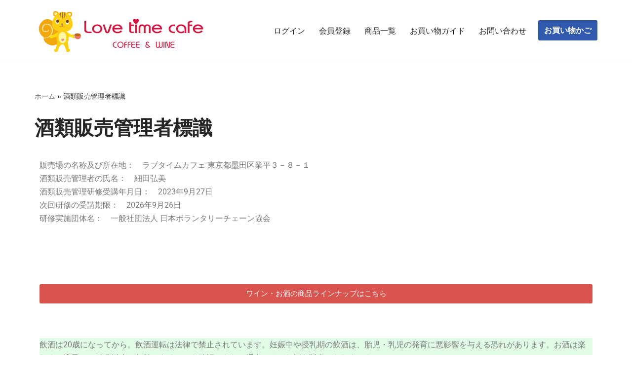

--- FILE ---
content_type: text/html; charset=UTF-8
request_url: https://lovetimecafe.net/elementor-984/
body_size: 18054
content:
<!DOCTYPE html>
<html lang="ja">

<head>
	
	<meta charset="UTF-8">
	<meta name="viewport" content="width=device-width, initial-scale=1, minimum-scale=1">
	<link rel="profile" href="http://gmpg.org/xfn/11">
		<meta name='robots' content='index, follow, max-image-preview:large, max-snippet:-1, max-video-preview:-1' />
		<script>
			var ajaxurl = 'https://lovetimecafe.net/wp-admin/admin-ajax.php'
		</script>
		
	<!-- This site is optimized with the Yoast SEO plugin v26.7 - https://yoast.com/wordpress/plugins/seo/ -->
	<title>酒類販売管理者標識 - ラブタイムカフェ TOKYO MIYAKO</title>
	<meta name="description" content="酒類販売管理者標識｜日本初上陸ブオナミコワインや厳選したワインやリキュールを販売。口コミでも人気のおいしいワイン・酒類を全国へお届け。コーヒーとワインのお店ラブタイムカフェ" />
	<link rel="canonical" href="https://lovetimecafe.net/elementor-984/" />
	<meta property="og:locale" content="ja_JP" />
	<meta property="og:type" content="article" />
	<meta property="og:title" content="酒類販売管理者標識 - ラブタイムカフェ TOKYO MIYAKO" />
	<meta property="og:description" content="酒類販売管理者標識｜日本初上陸ブオナミコワインや厳選したワインやリキュールを販売。口コミでも人気のおいしいワイン・酒類を全国へお届け。コーヒーとワインのお店ラブタイムカフェ" />
	<meta property="og:url" content="https://lovetimecafe.net/elementor-984/" />
	<meta property="og:site_name" content="ラブタイムカフェ TOKYO MIYAKO" />
	<meta property="article:modified_time" content="2023-12-26T08:29:40+00:00" />
	<meta name="twitter:card" content="summary_large_image" />
	<meta name="twitter:label1" content="推定読み取り時間" />
	<meta name="twitter:data1" content="1分" />
	<script type="application/ld+json" class="yoast-schema-graph">{"@context":"https://schema.org","@graph":[{"@type":"WebPage","@id":"https://lovetimecafe.net/elementor-984/","url":"https://lovetimecafe.net/elementor-984/","name":"酒類販売管理者標識 - ラブタイムカフェ TOKYO MIYAKO","isPartOf":{"@id":"https://lovetimecafe.net/#website"},"datePublished":"2020-10-21T11:09:27+00:00","dateModified":"2023-12-26T08:29:40+00:00","description":"酒類販売管理者標識｜日本初上陸ブオナミコワインや厳選したワインやリキュールを販売。口コミでも人気のおいしいワイン・酒類を全国へお届け。コーヒーとワインのお店ラブタイムカフェ","breadcrumb":{"@id":"https://lovetimecafe.net/elementor-984/#breadcrumb"},"inLanguage":"ja","potentialAction":[{"@type":"ReadAction","target":["https://lovetimecafe.net/elementor-984/"]}]},{"@type":"BreadcrumbList","@id":"https://lovetimecafe.net/elementor-984/#breadcrumb","itemListElement":[{"@type":"ListItem","position":1,"name":"ホーム","item":"https://lovetimecafe.net/"},{"@type":"ListItem","position":2,"name":"酒類販売管理者標識"}]},{"@type":"WebSite","@id":"https://lovetimecafe.net/#website","url":"https://lovetimecafe.net/","name":"ラブタイムカフェ-コーヒーとワインのお店","description":"コーヒーとワインと雑貨のお店","publisher":{"@id":"https://lovetimecafe.net/#organization"},"potentialAction":[{"@type":"SearchAction","target":{"@type":"EntryPoint","urlTemplate":"https://lovetimecafe.net/?s={search_term_string}"},"query-input":{"@type":"PropertyValueSpecification","valueRequired":true,"valueName":"search_term_string"}}],"inLanguage":"ja"},{"@type":"Organization","@id":"https://lovetimecafe.net/#organization","name":"ラブタイムカフェ-コーヒーとワインのお店","url":"https://lovetimecafe.net/","logo":{"@type":"ImageObject","inLanguage":"ja","@id":"https://lovetimecafe.net/#/schema/logo/image/","url":"https://lovetimecafe.net/wp-content/uploads/2020/10/cropped-0-lovetimecafe.netロゴマーク2020-1.png","contentUrl":"https://lovetimecafe.net/wp-content/uploads/2020/10/cropped-0-lovetimecafe.netロゴマーク2020-1.png","width":567,"height":142,"caption":"ラブタイムカフェ-コーヒーとワインのお店"},"image":{"@id":"https://lovetimecafe.net/#/schema/logo/image/"}}]}</script>
	<!-- / Yoast SEO plugin. -->


<link rel='dns-prefetch' href='//www.googletagmanager.com' />
<link rel="alternate" type="application/rss+xml" title="ラブタイムカフェ TOKYO MIYAKO &raquo; フィード" href="https://lovetimecafe.net/feed/" />
<link rel="alternate" type="application/rss+xml" title="ラブタイムカフェ TOKYO MIYAKO &raquo; コメントフィード" href="https://lovetimecafe.net/comments/feed/" />
<link rel="alternate" title="oEmbed (JSON)" type="application/json+oembed" href="https://lovetimecafe.net/wp-json/oembed/1.0/embed?url=https%3A%2F%2Flovetimecafe.net%2Felementor-984%2F" />
<link rel="alternate" title="oEmbed (XML)" type="text/xml+oembed" href="https://lovetimecafe.net/wp-json/oembed/1.0/embed?url=https%3A%2F%2Flovetimecafe.net%2Felementor-984%2F&#038;format=xml" />
		<!-- This site uses the Google Analytics by MonsterInsights plugin v9.11.0 - Using Analytics tracking - https://www.monsterinsights.com/ -->
							<script src="//www.googletagmanager.com/gtag/js?id=G-R70PL5RHGF"  data-cfasync="false" data-wpfc-render="false" async></script>
			<script data-cfasync="false" data-wpfc-render="false">
				var mi_version = '9.11.0';
				var mi_track_user = true;
				var mi_no_track_reason = '';
								var MonsterInsightsDefaultLocations = {"page_location":"https:\/\/lovetimecafe.net\/elementor-984\/"};
								if ( typeof MonsterInsightsPrivacyGuardFilter === 'function' ) {
					var MonsterInsightsLocations = (typeof MonsterInsightsExcludeQuery === 'object') ? MonsterInsightsPrivacyGuardFilter( MonsterInsightsExcludeQuery ) : MonsterInsightsPrivacyGuardFilter( MonsterInsightsDefaultLocations );
				} else {
					var MonsterInsightsLocations = (typeof MonsterInsightsExcludeQuery === 'object') ? MonsterInsightsExcludeQuery : MonsterInsightsDefaultLocations;
				}

								var disableStrs = [
										'ga-disable-G-R70PL5RHGF',
									];

				/* Function to detect opted out users */
				function __gtagTrackerIsOptedOut() {
					for (var index = 0; index < disableStrs.length; index++) {
						if (document.cookie.indexOf(disableStrs[index] + '=true') > -1) {
							return true;
						}
					}

					return false;
				}

				/* Disable tracking if the opt-out cookie exists. */
				if (__gtagTrackerIsOptedOut()) {
					for (var index = 0; index < disableStrs.length; index++) {
						window[disableStrs[index]] = true;
					}
				}

				/* Opt-out function */
				function __gtagTrackerOptout() {
					for (var index = 0; index < disableStrs.length; index++) {
						document.cookie = disableStrs[index] + '=true; expires=Thu, 31 Dec 2099 23:59:59 UTC; path=/';
						window[disableStrs[index]] = true;
					}
				}

				if ('undefined' === typeof gaOptout) {
					function gaOptout() {
						__gtagTrackerOptout();
					}
				}
								window.dataLayer = window.dataLayer || [];

				window.MonsterInsightsDualTracker = {
					helpers: {},
					trackers: {},
				};
				if (mi_track_user) {
					function __gtagDataLayer() {
						dataLayer.push(arguments);
					}

					function __gtagTracker(type, name, parameters) {
						if (!parameters) {
							parameters = {};
						}

						if (parameters.send_to) {
							__gtagDataLayer.apply(null, arguments);
							return;
						}

						if (type === 'event') {
														parameters.send_to = monsterinsights_frontend.v4_id;
							var hookName = name;
							if (typeof parameters['event_category'] !== 'undefined') {
								hookName = parameters['event_category'] + ':' + name;
							}

							if (typeof MonsterInsightsDualTracker.trackers[hookName] !== 'undefined') {
								MonsterInsightsDualTracker.trackers[hookName](parameters);
							} else {
								__gtagDataLayer('event', name, parameters);
							}
							
						} else {
							__gtagDataLayer.apply(null, arguments);
						}
					}

					__gtagTracker('js', new Date());
					__gtagTracker('set', {
						'developer_id.dZGIzZG': true,
											});
					if ( MonsterInsightsLocations.page_location ) {
						__gtagTracker('set', MonsterInsightsLocations);
					}
										__gtagTracker('config', 'G-R70PL5RHGF', {"forceSSL":"true","link_attribution":"true"} );
										window.gtag = __gtagTracker;										(function () {
						/* https://developers.google.com/analytics/devguides/collection/analyticsjs/ */
						/* ga and __gaTracker compatibility shim. */
						var noopfn = function () {
							return null;
						};
						var newtracker = function () {
							return new Tracker();
						};
						var Tracker = function () {
							return null;
						};
						var p = Tracker.prototype;
						p.get = noopfn;
						p.set = noopfn;
						p.send = function () {
							var args = Array.prototype.slice.call(arguments);
							args.unshift('send');
							__gaTracker.apply(null, args);
						};
						var __gaTracker = function () {
							var len = arguments.length;
							if (len === 0) {
								return;
							}
							var f = arguments[len - 1];
							if (typeof f !== 'object' || f === null || typeof f.hitCallback !== 'function') {
								if ('send' === arguments[0]) {
									var hitConverted, hitObject = false, action;
									if ('event' === arguments[1]) {
										if ('undefined' !== typeof arguments[3]) {
											hitObject = {
												'eventAction': arguments[3],
												'eventCategory': arguments[2],
												'eventLabel': arguments[4],
												'value': arguments[5] ? arguments[5] : 1,
											}
										}
									}
									if ('pageview' === arguments[1]) {
										if ('undefined' !== typeof arguments[2]) {
											hitObject = {
												'eventAction': 'page_view',
												'page_path': arguments[2],
											}
										}
									}
									if (typeof arguments[2] === 'object') {
										hitObject = arguments[2];
									}
									if (typeof arguments[5] === 'object') {
										Object.assign(hitObject, arguments[5]);
									}
									if ('undefined' !== typeof arguments[1].hitType) {
										hitObject = arguments[1];
										if ('pageview' === hitObject.hitType) {
											hitObject.eventAction = 'page_view';
										}
									}
									if (hitObject) {
										action = 'timing' === arguments[1].hitType ? 'timing_complete' : hitObject.eventAction;
										hitConverted = mapArgs(hitObject);
										__gtagTracker('event', action, hitConverted);
									}
								}
								return;
							}

							function mapArgs(args) {
								var arg, hit = {};
								var gaMap = {
									'eventCategory': 'event_category',
									'eventAction': 'event_action',
									'eventLabel': 'event_label',
									'eventValue': 'event_value',
									'nonInteraction': 'non_interaction',
									'timingCategory': 'event_category',
									'timingVar': 'name',
									'timingValue': 'value',
									'timingLabel': 'event_label',
									'page': 'page_path',
									'location': 'page_location',
									'title': 'page_title',
									'referrer' : 'page_referrer',
								};
								for (arg in args) {
																		if (!(!args.hasOwnProperty(arg) || !gaMap.hasOwnProperty(arg))) {
										hit[gaMap[arg]] = args[arg];
									} else {
										hit[arg] = args[arg];
									}
								}
								return hit;
							}

							try {
								f.hitCallback();
							} catch (ex) {
							}
						};
						__gaTracker.create = newtracker;
						__gaTracker.getByName = newtracker;
						__gaTracker.getAll = function () {
							return [];
						};
						__gaTracker.remove = noopfn;
						__gaTracker.loaded = true;
						window['__gaTracker'] = __gaTracker;
					})();
									} else {
										console.log("");
					(function () {
						function __gtagTracker() {
							return null;
						}

						window['__gtagTracker'] = __gtagTracker;
						window['gtag'] = __gtagTracker;
					})();
									}
			</script>
							<!-- / Google Analytics by MonsterInsights -->
		<style id='wp-img-auto-sizes-contain-inline-css'>
img:is([sizes=auto i],[sizes^="auto," i]){contain-intrinsic-size:3000px 1500px}
/*# sourceURL=wp-img-auto-sizes-contain-inline-css */
</style>
<style id='wp-emoji-styles-inline-css'>

	img.wp-smiley, img.emoji {
		display: inline !important;
		border: none !important;
		box-shadow: none !important;
		height: 1em !important;
		width: 1em !important;
		margin: 0 0.07em !important;
		vertical-align: -0.1em !important;
		background: none !important;
		padding: 0 !important;
	}
/*# sourceURL=wp-emoji-styles-inline-css */
</style>
<style id='classic-theme-styles-inline-css'>
/*! This file is auto-generated */
.wp-block-button__link{color:#fff;background-color:#32373c;border-radius:9999px;box-shadow:none;text-decoration:none;padding:calc(.667em + 2px) calc(1.333em + 2px);font-size:1.125em}.wp-block-file__button{background:#32373c;color:#fff;text-decoration:none}
/*# sourceURL=/wp-includes/css/classic-themes.min.css */
</style>
<style id='global-styles-inline-css'>
:root{--wp--preset--aspect-ratio--square: 1;--wp--preset--aspect-ratio--4-3: 4/3;--wp--preset--aspect-ratio--3-4: 3/4;--wp--preset--aspect-ratio--3-2: 3/2;--wp--preset--aspect-ratio--2-3: 2/3;--wp--preset--aspect-ratio--16-9: 16/9;--wp--preset--aspect-ratio--9-16: 9/16;--wp--preset--color--black: #000000;--wp--preset--color--cyan-bluish-gray: #abb8c3;--wp--preset--color--white: #ffffff;--wp--preset--color--pale-pink: #f78da7;--wp--preset--color--vivid-red: #cf2e2e;--wp--preset--color--luminous-vivid-orange: #ff6900;--wp--preset--color--luminous-vivid-amber: #fcb900;--wp--preset--color--light-green-cyan: #7bdcb5;--wp--preset--color--vivid-green-cyan: #00d084;--wp--preset--color--pale-cyan-blue: #8ed1fc;--wp--preset--color--vivid-cyan-blue: #0693e3;--wp--preset--color--vivid-purple: #9b51e0;--wp--preset--color--neve-link-color: var(--nv-primary-accent);--wp--preset--color--neve-link-hover-color: var(--nv-secondary-accent);--wp--preset--color--nv-site-bg: var(--nv-site-bg);--wp--preset--color--nv-light-bg: var(--nv-light-bg);--wp--preset--color--nv-dark-bg: var(--nv-dark-bg);--wp--preset--color--neve-text-color: var(--nv-text-color);--wp--preset--color--nv-text-dark-bg: var(--nv-text-dark-bg);--wp--preset--color--nv-c-1: var(--nv-c-1);--wp--preset--color--nv-c-2: var(--nv-c-2);--wp--preset--gradient--vivid-cyan-blue-to-vivid-purple: linear-gradient(135deg,rgb(6,147,227) 0%,rgb(155,81,224) 100%);--wp--preset--gradient--light-green-cyan-to-vivid-green-cyan: linear-gradient(135deg,rgb(122,220,180) 0%,rgb(0,208,130) 100%);--wp--preset--gradient--luminous-vivid-amber-to-luminous-vivid-orange: linear-gradient(135deg,rgb(252,185,0) 0%,rgb(255,105,0) 100%);--wp--preset--gradient--luminous-vivid-orange-to-vivid-red: linear-gradient(135deg,rgb(255,105,0) 0%,rgb(207,46,46) 100%);--wp--preset--gradient--very-light-gray-to-cyan-bluish-gray: linear-gradient(135deg,rgb(238,238,238) 0%,rgb(169,184,195) 100%);--wp--preset--gradient--cool-to-warm-spectrum: linear-gradient(135deg,rgb(74,234,220) 0%,rgb(151,120,209) 20%,rgb(207,42,186) 40%,rgb(238,44,130) 60%,rgb(251,105,98) 80%,rgb(254,248,76) 100%);--wp--preset--gradient--blush-light-purple: linear-gradient(135deg,rgb(255,206,236) 0%,rgb(152,150,240) 100%);--wp--preset--gradient--blush-bordeaux: linear-gradient(135deg,rgb(254,205,165) 0%,rgb(254,45,45) 50%,rgb(107,0,62) 100%);--wp--preset--gradient--luminous-dusk: linear-gradient(135deg,rgb(255,203,112) 0%,rgb(199,81,192) 50%,rgb(65,88,208) 100%);--wp--preset--gradient--pale-ocean: linear-gradient(135deg,rgb(255,245,203) 0%,rgb(182,227,212) 50%,rgb(51,167,181) 100%);--wp--preset--gradient--electric-grass: linear-gradient(135deg,rgb(202,248,128) 0%,rgb(113,206,126) 100%);--wp--preset--gradient--midnight: linear-gradient(135deg,rgb(2,3,129) 0%,rgb(40,116,252) 100%);--wp--preset--font-size--small: 13px;--wp--preset--font-size--medium: 20px;--wp--preset--font-size--large: 36px;--wp--preset--font-size--x-large: 42px;--wp--preset--spacing--20: 0.44rem;--wp--preset--spacing--30: 0.67rem;--wp--preset--spacing--40: 1rem;--wp--preset--spacing--50: 1.5rem;--wp--preset--spacing--60: 2.25rem;--wp--preset--spacing--70: 3.38rem;--wp--preset--spacing--80: 5.06rem;--wp--preset--shadow--natural: 6px 6px 9px rgba(0, 0, 0, 0.2);--wp--preset--shadow--deep: 12px 12px 50px rgba(0, 0, 0, 0.4);--wp--preset--shadow--sharp: 6px 6px 0px rgba(0, 0, 0, 0.2);--wp--preset--shadow--outlined: 6px 6px 0px -3px rgb(255, 255, 255), 6px 6px rgb(0, 0, 0);--wp--preset--shadow--crisp: 6px 6px 0px rgb(0, 0, 0);}:where(.is-layout-flex){gap: 0.5em;}:where(.is-layout-grid){gap: 0.5em;}body .is-layout-flex{display: flex;}.is-layout-flex{flex-wrap: wrap;align-items: center;}.is-layout-flex > :is(*, div){margin: 0;}body .is-layout-grid{display: grid;}.is-layout-grid > :is(*, div){margin: 0;}:where(.wp-block-columns.is-layout-flex){gap: 2em;}:where(.wp-block-columns.is-layout-grid){gap: 2em;}:where(.wp-block-post-template.is-layout-flex){gap: 1.25em;}:where(.wp-block-post-template.is-layout-grid){gap: 1.25em;}.has-black-color{color: var(--wp--preset--color--black) !important;}.has-cyan-bluish-gray-color{color: var(--wp--preset--color--cyan-bluish-gray) !important;}.has-white-color{color: var(--wp--preset--color--white) !important;}.has-pale-pink-color{color: var(--wp--preset--color--pale-pink) !important;}.has-vivid-red-color{color: var(--wp--preset--color--vivid-red) !important;}.has-luminous-vivid-orange-color{color: var(--wp--preset--color--luminous-vivid-orange) !important;}.has-luminous-vivid-amber-color{color: var(--wp--preset--color--luminous-vivid-amber) !important;}.has-light-green-cyan-color{color: var(--wp--preset--color--light-green-cyan) !important;}.has-vivid-green-cyan-color{color: var(--wp--preset--color--vivid-green-cyan) !important;}.has-pale-cyan-blue-color{color: var(--wp--preset--color--pale-cyan-blue) !important;}.has-vivid-cyan-blue-color{color: var(--wp--preset--color--vivid-cyan-blue) !important;}.has-vivid-purple-color{color: var(--wp--preset--color--vivid-purple) !important;}.has-neve-link-color-color{color: var(--wp--preset--color--neve-link-color) !important;}.has-neve-link-hover-color-color{color: var(--wp--preset--color--neve-link-hover-color) !important;}.has-nv-site-bg-color{color: var(--wp--preset--color--nv-site-bg) !important;}.has-nv-light-bg-color{color: var(--wp--preset--color--nv-light-bg) !important;}.has-nv-dark-bg-color{color: var(--wp--preset--color--nv-dark-bg) !important;}.has-neve-text-color-color{color: var(--wp--preset--color--neve-text-color) !important;}.has-nv-text-dark-bg-color{color: var(--wp--preset--color--nv-text-dark-bg) !important;}.has-nv-c-1-color{color: var(--wp--preset--color--nv-c-1) !important;}.has-nv-c-2-color{color: var(--wp--preset--color--nv-c-2) !important;}.has-black-background-color{background-color: var(--wp--preset--color--black) !important;}.has-cyan-bluish-gray-background-color{background-color: var(--wp--preset--color--cyan-bluish-gray) !important;}.has-white-background-color{background-color: var(--wp--preset--color--white) !important;}.has-pale-pink-background-color{background-color: var(--wp--preset--color--pale-pink) !important;}.has-vivid-red-background-color{background-color: var(--wp--preset--color--vivid-red) !important;}.has-luminous-vivid-orange-background-color{background-color: var(--wp--preset--color--luminous-vivid-orange) !important;}.has-luminous-vivid-amber-background-color{background-color: var(--wp--preset--color--luminous-vivid-amber) !important;}.has-light-green-cyan-background-color{background-color: var(--wp--preset--color--light-green-cyan) !important;}.has-vivid-green-cyan-background-color{background-color: var(--wp--preset--color--vivid-green-cyan) !important;}.has-pale-cyan-blue-background-color{background-color: var(--wp--preset--color--pale-cyan-blue) !important;}.has-vivid-cyan-blue-background-color{background-color: var(--wp--preset--color--vivid-cyan-blue) !important;}.has-vivid-purple-background-color{background-color: var(--wp--preset--color--vivid-purple) !important;}.has-neve-link-color-background-color{background-color: var(--wp--preset--color--neve-link-color) !important;}.has-neve-link-hover-color-background-color{background-color: var(--wp--preset--color--neve-link-hover-color) !important;}.has-nv-site-bg-background-color{background-color: var(--wp--preset--color--nv-site-bg) !important;}.has-nv-light-bg-background-color{background-color: var(--wp--preset--color--nv-light-bg) !important;}.has-nv-dark-bg-background-color{background-color: var(--wp--preset--color--nv-dark-bg) !important;}.has-neve-text-color-background-color{background-color: var(--wp--preset--color--neve-text-color) !important;}.has-nv-text-dark-bg-background-color{background-color: var(--wp--preset--color--nv-text-dark-bg) !important;}.has-nv-c-1-background-color{background-color: var(--wp--preset--color--nv-c-1) !important;}.has-nv-c-2-background-color{background-color: var(--wp--preset--color--nv-c-2) !important;}.has-black-border-color{border-color: var(--wp--preset--color--black) !important;}.has-cyan-bluish-gray-border-color{border-color: var(--wp--preset--color--cyan-bluish-gray) !important;}.has-white-border-color{border-color: var(--wp--preset--color--white) !important;}.has-pale-pink-border-color{border-color: var(--wp--preset--color--pale-pink) !important;}.has-vivid-red-border-color{border-color: var(--wp--preset--color--vivid-red) !important;}.has-luminous-vivid-orange-border-color{border-color: var(--wp--preset--color--luminous-vivid-orange) !important;}.has-luminous-vivid-amber-border-color{border-color: var(--wp--preset--color--luminous-vivid-amber) !important;}.has-light-green-cyan-border-color{border-color: var(--wp--preset--color--light-green-cyan) !important;}.has-vivid-green-cyan-border-color{border-color: var(--wp--preset--color--vivid-green-cyan) !important;}.has-pale-cyan-blue-border-color{border-color: var(--wp--preset--color--pale-cyan-blue) !important;}.has-vivid-cyan-blue-border-color{border-color: var(--wp--preset--color--vivid-cyan-blue) !important;}.has-vivid-purple-border-color{border-color: var(--wp--preset--color--vivid-purple) !important;}.has-neve-link-color-border-color{border-color: var(--wp--preset--color--neve-link-color) !important;}.has-neve-link-hover-color-border-color{border-color: var(--wp--preset--color--neve-link-hover-color) !important;}.has-nv-site-bg-border-color{border-color: var(--wp--preset--color--nv-site-bg) !important;}.has-nv-light-bg-border-color{border-color: var(--wp--preset--color--nv-light-bg) !important;}.has-nv-dark-bg-border-color{border-color: var(--wp--preset--color--nv-dark-bg) !important;}.has-neve-text-color-border-color{border-color: var(--wp--preset--color--neve-text-color) !important;}.has-nv-text-dark-bg-border-color{border-color: var(--wp--preset--color--nv-text-dark-bg) !important;}.has-nv-c-1-border-color{border-color: var(--wp--preset--color--nv-c-1) !important;}.has-nv-c-2-border-color{border-color: var(--wp--preset--color--nv-c-2) !important;}.has-vivid-cyan-blue-to-vivid-purple-gradient-background{background: var(--wp--preset--gradient--vivid-cyan-blue-to-vivid-purple) !important;}.has-light-green-cyan-to-vivid-green-cyan-gradient-background{background: var(--wp--preset--gradient--light-green-cyan-to-vivid-green-cyan) !important;}.has-luminous-vivid-amber-to-luminous-vivid-orange-gradient-background{background: var(--wp--preset--gradient--luminous-vivid-amber-to-luminous-vivid-orange) !important;}.has-luminous-vivid-orange-to-vivid-red-gradient-background{background: var(--wp--preset--gradient--luminous-vivid-orange-to-vivid-red) !important;}.has-very-light-gray-to-cyan-bluish-gray-gradient-background{background: var(--wp--preset--gradient--very-light-gray-to-cyan-bluish-gray) !important;}.has-cool-to-warm-spectrum-gradient-background{background: var(--wp--preset--gradient--cool-to-warm-spectrum) !important;}.has-blush-light-purple-gradient-background{background: var(--wp--preset--gradient--blush-light-purple) !important;}.has-blush-bordeaux-gradient-background{background: var(--wp--preset--gradient--blush-bordeaux) !important;}.has-luminous-dusk-gradient-background{background: var(--wp--preset--gradient--luminous-dusk) !important;}.has-pale-ocean-gradient-background{background: var(--wp--preset--gradient--pale-ocean) !important;}.has-electric-grass-gradient-background{background: var(--wp--preset--gradient--electric-grass) !important;}.has-midnight-gradient-background{background: var(--wp--preset--gradient--midnight) !important;}.has-small-font-size{font-size: var(--wp--preset--font-size--small) !important;}.has-medium-font-size{font-size: var(--wp--preset--font-size--medium) !important;}.has-large-font-size{font-size: var(--wp--preset--font-size--large) !important;}.has-x-large-font-size{font-size: var(--wp--preset--font-size--x-large) !important;}
:where(.wp-block-post-template.is-layout-flex){gap: 1.25em;}:where(.wp-block-post-template.is-layout-grid){gap: 1.25em;}
:where(.wp-block-term-template.is-layout-flex){gap: 1.25em;}:where(.wp-block-term-template.is-layout-grid){gap: 1.25em;}
:where(.wp-block-columns.is-layout-flex){gap: 2em;}:where(.wp-block-columns.is-layout-grid){gap: 2em;}
:root :where(.wp-block-pullquote){font-size: 1.5em;line-height: 1.6;}
/*# sourceURL=global-styles-inline-css */
</style>
<link rel='stylesheet' id='neve-style-css' href='https://lovetimecafe.net/wp-content/themes/neve/style-main-new.min.css?ver=4.1.3' media='all' />
<style id='neve-style-inline-css'>
.is-menu-sidebar .header-menu-sidebar { visibility: visible; }.is-menu-sidebar.menu_sidebar_slide_left .header-menu-sidebar { transform: translate3d(0, 0, 0); left: 0; }.is-menu-sidebar.menu_sidebar_slide_right .header-menu-sidebar { transform: translate3d(0, 0, 0); right: 0; }.is-menu-sidebar.menu_sidebar_pull_right .header-menu-sidebar, .is-menu-sidebar.menu_sidebar_pull_left .header-menu-sidebar { transform: translateX(0); }.is-menu-sidebar.menu_sidebar_dropdown .header-menu-sidebar { height: auto; }.is-menu-sidebar.menu_sidebar_dropdown .header-menu-sidebar-inner { max-height: 400px; padding: 20px 0; }.is-menu-sidebar.menu_sidebar_full_canvas .header-menu-sidebar { opacity: 1; }.header-menu-sidebar .menu-item-nav-search:not(.floating) { pointer-events: none; }.header-menu-sidebar .menu-item-nav-search .is-menu-sidebar { pointer-events: unset; }@media screen and (max-width: 960px) { .builder-item.cr .item--inner { --textalign: center; --justify: center; } }
.nv-meta-list li.meta:not(:last-child):after { content:"/" }.nv-meta-list .no-mobile{
			display:none;
		}.nv-meta-list li.last::after{
			content: ""!important;
		}@media (min-width: 769px) {
			.nv-meta-list .no-mobile {
				display: inline-block;
			}
			.nv-meta-list li.last:not(:last-child)::after {
		 		content: "/" !important;
			}
		}
 :root{ --container: 748px;--postwidth:100%; --primarybtnbg: #0366d6; --primarybtnhoverbg: #0366d6; --primarybtncolor: #ffffff; --secondarybtncolor: var(--nv-primary-accent); --primarybtnhovercolor: #ffffff; --secondarybtnhovercolor: var(--nv-primary-accent);--primarybtnborderradius:3px;--secondarybtnborderradius:3px;--secondarybtnborderwidth:3px;--btnpadding:13px 15px;--primarybtnpadding:13px 15px;--secondarybtnpadding:calc(13px - 3px) calc(15px - 3px); --bodyfontfamily: Arial,Helvetica,sans-serif; --bodyfontsize: 15px; --bodylineheight: 1.6; --bodyletterspacing: 0px; --bodyfontweight: 400; --h1fontsize: 36px; --h1fontweight: 700; --h1lineheight: 1.2; --h1letterspacing: 0px; --h1texttransform: none; --h2fontsize: 28px; --h2fontweight: 700; --h2lineheight: 1.3; --h2letterspacing: 0px; --h2texttransform: none; --h3fontsize: 24px; --h3fontweight: 700; --h3lineheight: 1.4; --h3letterspacing: 0px; --h3texttransform: none; --h4fontsize: 20px; --h4fontweight: 700; --h4lineheight: 1.6; --h4letterspacing: 0px; --h4texttransform: none; --h5fontsize: 16px; --h5fontweight: 700; --h5lineheight: 1.6; --h5letterspacing: 0px; --h5texttransform: none; --h6fontsize: 14px; --h6fontweight: 700; --h6lineheight: 1.6; --h6letterspacing: 0px; --h6texttransform: none;--formfieldborderwidth:2px;--formfieldborderradius:3px; --formfieldbgcolor: var(--nv-site-bg); --formfieldbordercolor: #dddddd; --formfieldcolor: var(--nv-text-color);--formfieldpadding:10px 12px; } .nv-index-posts{ --borderradius:0px; } .has-neve-button-color-color{ color: #0366d6!important; } .has-neve-button-color-background-color{ background-color: #0366d6!important; } .alignfull > [class*="__inner-container"], .alignwide > [class*="__inner-container"]{ max-width:718px;margin:auto } .nv-meta-list{ --avatarsize: 20px; } .single .nv-meta-list{ --avatarsize: 20px; } .nv-post-cover{ --height: 250px;--padding:40px 15px;--justify: flex-start; --textalign: left; --valign: center; } .nv-post-cover .nv-title-meta-wrap, .nv-page-title-wrap, .entry-header{ --textalign: left; } .nv-is-boxed.nv-title-meta-wrap{ --padding:40px 15px; --bgcolor: var(--nv-dark-bg); } .nv-overlay{ --opacity: 50; --blendmode: normal; } .nv-is-boxed.nv-comments-wrap{ --padding:20px; } .nv-is-boxed.comment-respond{ --padding:20px; } .single:not(.single-product), .page{ --c-vspace:0 0 0 0;; } .global-styled{ --bgcolor: var(--nv-site-bg); } .header-top{ --rowbcolor: var(--nv-light-bg); --color: var(--nv-text-color); --bgcolor: #fbfbfb; } .header-main{ --rowbcolor: var(--nv-light-bg); --color: var(--nv-text-color); --bgcolor: var(--nv-site-bg); } .header-bottom{ --rowbcolor: var(--nv-light-bg); --color: var(--nv-text-color); --bgcolor: var(--nv-site-bg); } .builder-item--logo{ --maxwidth: 150px; --fs: 24px;--padding:10px 0;--margin:0; --textalign: left;--justify: flex-start; } .builder-item--primary-menu{ --hovercolor: var(--nv-secondary-accent); --hovertextcolor: var(--nv-text-color); --activecolor: var(--nv-primary-accent); --spacing: 20px; --height: 25px;--padding:0;--margin:0; --fontsize: 1em; --lineheight: 1.6; --letterspacing: 0px; --fontweight: 500; --texttransform: none; --iconsize: 1em; } .hfg-is-group.has-primary-menu .inherit-ff{ --inheritedfw: 500; } .builder-item--button_base{ --primarybtnbg: var(--nv-primary-accent); --primarybtncolor: #fff; --primarybtnhoverbg: var(--nv-primary-accent); --primarybtnhovercolor: #fff;--primarybtnborderradius:3px;--primarybtnshadow:none;--primarybtnhovershadow:none;--padding:8px 12px;--margin:0; } .footer-top-inner .row{ grid-template-columns:1fr 1fr 1fr; --valign: flex-start; } .footer-top{ --rowbcolor: var(--nv-light-bg); --color: var(--nv-text-color); --bgcolor: var(--nv-site-bg); } .footer-main-inner .row{ grid-template-columns:1fr; --valign: flex-start; } .footer-main{ --rowbcolor: var(--nv-light-bg); --color: var(--nv-text-color); --bgcolor: var(--nv-light-bg); } .footer-bottom-inner .row{ grid-template-columns:1fr; --valign: flex-start; } .footer-bottom{ --rowbcolor: var(--nv-light-bg); --color: #3a3a3a; --bgcolor: var(--nv-light-bg); } .builder-item--footer-one-widgets{ --padding:0;--margin:0; --textalign: left;--justify: flex-start; } .builder-item--footer-two-widgets{ --padding:0;--margin:0; --textalign: left;--justify: flex-start; } .builder-item--footer-three-widgets{ --padding:0;--margin:0; --textalign: left;--justify: flex-start; } .builder-item--footer-four-widgets{ --padding:0;--margin:0; --textalign: left;--justify: flex-start; } @media(min-width: 576px){ :root{ --container: 992px;--postwidth:50%;--btnpadding:13px 15px;--primarybtnpadding:13px 15px;--secondarybtnpadding:calc(13px - 3px) calc(15px - 3px); --bodyfontsize: 16px; --bodylineheight: 1.6; --bodyletterspacing: 0px; --h1fontsize: 38px; --h1lineheight: 1.2; --h1letterspacing: 0px; --h2fontsize: 30px; --h2lineheight: 1.2; --h2letterspacing: 0px; --h3fontsize: 26px; --h3lineheight: 1.4; --h3letterspacing: 0px; --h4fontsize: 22px; --h4lineheight: 1.5; --h4letterspacing: 0px; --h5fontsize: 18px; --h5lineheight: 1.6; --h5letterspacing: 0px; --h6fontsize: 14px; --h6lineheight: 1.6; --h6letterspacing: 0px; } .nv-meta-list{ --avatarsize: 20px; } .single .nv-meta-list{ --avatarsize: 20px; } .nv-post-cover{ --height: 320px;--padding:60px 30px;--justify: flex-start; --textalign: left; --valign: center; } .nv-post-cover .nv-title-meta-wrap, .nv-page-title-wrap, .entry-header{ --textalign: left; } .nv-is-boxed.nv-title-meta-wrap{ --padding:60px 30px; } .nv-is-boxed.nv-comments-wrap{ --padding:30px; } .nv-is-boxed.comment-respond{ --padding:30px; } .single:not(.single-product), .page{ --c-vspace:0 0 0 0;; } .builder-item--logo{ --maxwidth: 250px; --fs: 24px;--padding:10px 0;--margin:0; --textalign: left;--justify: flex-start; } .builder-item--primary-menu{ --spacing: 20px; --height: 25px;--padding:0;--margin:0; --fontsize: 1em; --lineheight: 1.6; --letterspacing: 0px; --iconsize: 1em; } .builder-item--button_base{ --padding:8px 12px;--margin:0; } .builder-item--footer-one-widgets{ --padding:0;--margin:0; --textalign: left;--justify: flex-start; } .builder-item--footer-two-widgets{ --padding:0;--margin:0; --textalign: left;--justify: flex-start; } .builder-item--footer-three-widgets{ --padding:0;--margin:0; --textalign: left;--justify: flex-start; } .builder-item--footer-four-widgets{ --padding:0;--margin:0; --textalign: left;--justify: flex-start; } }@media(min-width: 960px){ :root{ --container: 1170px;--postwidth:33.333333333333%;--btnpadding:13px 15px;--primarybtnpadding:13px 15px;--secondarybtnpadding:calc(13px - 3px) calc(15px - 3px); --bodyfontsize: 16px; --bodylineheight: 1.7; --bodyletterspacing: 0px; --h1fontsize: 40px; --h1lineheight: 1.1; --h1letterspacing: 0px; --h2fontsize: 32px; --h2lineheight: 1.2; --h2letterspacing: 0px; --h3fontsize: 28px; --h3lineheight: 1.4; --h3letterspacing: 0px; --h4fontsize: 24px; --h4lineheight: 1.5; --h4letterspacing: 0px; --h5fontsize: 20px; --h5lineheight: 1.6; --h5letterspacing: 0px; --h6fontsize: 16px; --h6lineheight: 1.6; --h6letterspacing: 0px; } #content .container .col, #content .container-fluid .col{ max-width: 70%; } .alignfull > [class*="__inner-container"], .alignwide > [class*="__inner-container"]{ max-width:789px } .container-fluid .alignfull > [class*="__inner-container"], .container-fluid .alignwide > [class*="__inner-container"]{ max-width:calc(70% + 15px) } .nv-sidebar-wrap, .nv-sidebar-wrap.shop-sidebar{ max-width: 30%; } .nv-meta-list{ --avatarsize: 20px; } .single .nv-meta-list{ --avatarsize: 20px; } .nv-post-cover{ --height: 400px;--padding:60px 40px;--justify: flex-start; --textalign: left; --valign: center; } .nv-post-cover .nv-title-meta-wrap, .nv-page-title-wrap, .entry-header{ --textalign: left; } .nv-is-boxed.nv-title-meta-wrap{ --padding:60px 40px; } .nv-is-boxed.nv-comments-wrap{ --padding:40px; } .nv-is-boxed.comment-respond{ --padding:40px; } .single:not(.single-product), .page{ --c-vspace:0 0 0 0;; } .builder-item--logo{ --maxwidth: 350px; --fs: 24px;--padding:10px 0;--margin:0; --textalign: left;--justify: flex-start; } .builder-item--primary-menu{ --spacing: 20px; --height: 25px;--padding:0;--margin:0; --fontsize: 1em; --lineheight: 1.6; --letterspacing: 0px; --iconsize: 1em; } .builder-item--button_base{ --padding:8px 12px;--margin:0; } .builder-item--footer-one-widgets{ --padding:0;--margin:0; --textalign: left;--justify: flex-start; } .builder-item--footer-two-widgets{ --padding:0;--margin:0; --textalign: left;--justify: flex-start; } .builder-item--footer-three-widgets{ --padding:0;--margin:0; --textalign: left;--justify: flex-start; } .builder-item--footer-four-widgets{ --padding:0;--margin:0; --textalign: center;--justify: center; } }.nv-content-wrap .elementor a:not(.button):not(.wp-block-file__button){ text-decoration: none; }:root{--nv-primary-accent:#2f5aae;--nv-secondary-accent:#2f5aae;--nv-site-bg:#ffffff;--nv-light-bg:#f4f5f7;--nv-dark-bg:#121212;--nv-text-color:#272626;--nv-text-dark-bg:#ffffff;--nv-c-1:#9463ae;--nv-c-2:#be574b;--nv-fallback-ff:Arial, Helvetica, sans-serif;}
:root{--e-global-color-nvprimaryaccent:#2f5aae;--e-global-color-nvsecondaryaccent:#2f5aae;--e-global-color-nvsitebg:#ffffff;--e-global-color-nvlightbg:#f4f5f7;--e-global-color-nvdarkbg:#121212;--e-global-color-nvtextcolor:#272626;--e-global-color-nvtextdarkbg:#ffffff;--e-global-color-nvc1:#9463ae;--e-global-color-nvc2:#be574b;}
 #content.neve-main .container .alignfull > [class*="__inner-container"],#content.neve-main .alignwide > [class*="__inner-container"]{ max-width: 718px; } @media(min-width: 576px){ #content.neve-main .container .alignfull > [class*="__inner-container"],#content.neve-main .alignwide > [class*="__inner-container"]{ max-width: 962px; } } @media(min-width: 960px) { #content.neve-main .container .alignfull > [class*="__inner-container"],#content.neve-main .container .alignwide > [class*="__inner-container"]{ max-width: 1140px; } #content.neve-main > .container > .row > .col{ max-width: 100%; } body:not(.neve-off-canvas) #content.neve-main > .container > .row > .nv-sidebar-wrap, body:not(.neve-off-canvas) #content.neve-main > .container > .row > .nv-sidebar-wrap.shop-sidebar { max-width: 0%; } } 
/*# sourceURL=neve-style-inline-css */
</style>
<link rel='stylesheet' id='elementor-icons-css' href='https://lovetimecafe.net/wp-content/plugins/elementor/assets/lib/eicons/css/elementor-icons.min.css?ver=5.45.0' media='all' />
<link rel='stylesheet' id='elementor-frontend-css' href='https://lovetimecafe.net/wp-content/plugins/elementor/assets/css/frontend.min.css?ver=3.34.1' media='all' />
<link rel='stylesheet' id='elementor-post-25-css' href='https://lovetimecafe.net/wp-content/uploads/elementor/css/post-25.css?ver=1768511829' media='all' />
<link rel='stylesheet' id='widget-spacer-css' href='https://lovetimecafe.net/wp-content/plugins/elementor/assets/css/widget-spacer.min.css?ver=3.34.1' media='all' />
<link rel='stylesheet' id='elementor-post-984-css' href='https://lovetimecafe.net/wp-content/uploads/elementor/css/post-984.css?ver=1768554248' media='all' />
<link rel='stylesheet' id='elementor-gf-local-roboto-css' href='https://lovetimecafe.net/wp-content/uploads/elementor/google-fonts/css/roboto.css?ver=1742246248' media='all' />
<link rel='stylesheet' id='elementor-gf-local-robotoslab-css' href='https://lovetimecafe.net/wp-content/uploads/elementor/google-fonts/css/robotoslab.css?ver=1742246257' media='all' />
<script src="https://lovetimecafe.net/wp-content/plugins/google-analytics-for-wordpress/assets/js/frontend-gtag.min.js?ver=9.11.0" id="monsterinsights-frontend-script-js" async data-wp-strategy="async"></script>
<script data-cfasync="false" data-wpfc-render="false" id='monsterinsights-frontend-script-js-extra'>var monsterinsights_frontend = {"js_events_tracking":"true","download_extensions":"doc,pdf,ppt,zip,xls,docx,pptx,xlsx","inbound_paths":"[{\"path\":\"\\\/go\\\/\",\"label\":\"affiliate\"},{\"path\":\"\\\/recommend\\\/\",\"label\":\"affiliate\"}]","home_url":"https:\/\/lovetimecafe.net","hash_tracking":"false","v4_id":"G-R70PL5RHGF"};</script>

<!-- Site Kit によって追加された Google タグ（gtag.js）スニペット -->
<!-- Google アナリティクス スニペット (Site Kit が追加) -->
<script src="https://www.googletagmanager.com/gtag/js?id=G-2R50F14V2Q" id="google_gtagjs-js" async></script>
<script id="google_gtagjs-js-after">
window.dataLayer = window.dataLayer || [];function gtag(){dataLayer.push(arguments);}
gtag("set","linker",{"domains":["lovetimecafe.net"]});
gtag("js", new Date());
gtag("set", "developer_id.dZTNiMT", true);
gtag("config", "G-2R50F14V2Q");
//# sourceURL=google_gtagjs-js-after
</script>
<script src="https://lovetimecafe.net/wp-includes/js/jquery/jquery.min.js?ver=3.7.1" id="jquery-core-js"></script>
<script src="https://lovetimecafe.net/wp-includes/js/jquery/jquery-migrate.min.js?ver=3.4.1" id="jquery-migrate-js"></script>
<link rel="https://api.w.org/" href="https://lovetimecafe.net/wp-json/" /><link rel="alternate" title="JSON" type="application/json" href="https://lovetimecafe.net/wp-json/wp/v2/pages/984" /><link rel="EditURI" type="application/rsd+xml" title="RSD" href="https://lovetimecafe.net/xmlrpc.php?rsd" />
<meta name="generator" content="WordPress 6.9" />
<link rel='shortlink' href='https://lovetimecafe.net/?p=984' />
<meta name="generator" content="Site Kit by Google 1.168.0" /><meta name="generator" content="Elementor 3.34.1; features: additional_custom_breakpoints; settings: css_print_method-external, google_font-enabled, font_display-auto">
			<style>
				.e-con.e-parent:nth-of-type(n+4):not(.e-lazyloaded):not(.e-no-lazyload),
				.e-con.e-parent:nth-of-type(n+4):not(.e-lazyloaded):not(.e-no-lazyload) * {
					background-image: none !important;
				}
				@media screen and (max-height: 1024px) {
					.e-con.e-parent:nth-of-type(n+3):not(.e-lazyloaded):not(.e-no-lazyload),
					.e-con.e-parent:nth-of-type(n+3):not(.e-lazyloaded):not(.e-no-lazyload) * {
						background-image: none !important;
					}
				}
				@media screen and (max-height: 640px) {
					.e-con.e-parent:nth-of-type(n+2):not(.e-lazyloaded):not(.e-no-lazyload),
					.e-con.e-parent:nth-of-type(n+2):not(.e-lazyloaded):not(.e-no-lazyload) * {
						background-image: none !important;
					}
				}
			</style>
			<link rel="icon" href="https://lovetimecafe.net/wp-content/uploads/2020/08/cropped-loveris-32x32.jpg" sizes="32x32" />
<link rel="icon" href="https://lovetimecafe.net/wp-content/uploads/2020/08/cropped-loveris-192x192.jpg" sizes="192x192" />
<link rel="apple-touch-icon" href="https://lovetimecafe.net/wp-content/uploads/2020/08/cropped-loveris-180x180.jpg" />
<meta name="msapplication-TileImage" content="https://lovetimecafe.net/wp-content/uploads/2020/08/cropped-loveris-270x270.jpg" />

	</head>

<body  class="wp-singular page-template-default page page-id-984 wp-custom-logo wp-theme-neve  nv-blog-grid nv-sidebar-full-width menu_sidebar_slide_left elementor-default elementor-kit-25 elementor-page elementor-page-984" id="neve_body"  >
<div class="wrapper">
	
	<header class="header"  >
		<a class="neve-skip-link show-on-focus" href="#content" >
			コンテンツへスキップ		</a>
		<div id="header-grid"  class="hfg_header site-header">
	
<nav class="header--row header-main hide-on-mobile hide-on-tablet layout-full-contained nv-navbar header--row"
	data-row-id="main" data-show-on="desktop">

	<div
		class="header--row-inner header-main-inner">
		<div class="container">
			<div
				class="row row--wrapper"
				data-section="hfg_header_layout_main" >
				<div class="hfg-slot left"><div class="builder-item desktop-left"><div class="item--inner builder-item--logo"
		data-section="title_tagline"
		data-item-id="logo">
	
<div class="site-logo">
	<a class="brand" href="https://lovetimecafe.net/" aria-label="ラブタイムカフェ TOKYO MIYAKO コーヒーとワインと雑貨のお店" rel="home"><img fetchpriority="high" width="567" height="142" src="https://lovetimecafe.net/wp-content/uploads/2020/10/cropped-0-lovetimecafe.netロゴマーク2020-1.png" class="neve-site-logo skip-lazy" alt="" data-variant="logo" decoding="async" srcset="https://lovetimecafe.net/wp-content/uploads/2020/10/cropped-0-lovetimecafe.netロゴマーク2020-1.png 567w, https://lovetimecafe.net/wp-content/uploads/2020/10/cropped-0-lovetimecafe.netロゴマーク2020-1-300x75.png 300w" sizes="(max-width: 567px) 100vw, 567px" /></a></div>
	</div>

</div></div><div class="hfg-slot right"><div class="builder-item has-nav hfg-is-group has-primary-menu"><div class="item--inner builder-item--primary-menu has_menu"
		data-section="header_menu_primary"
		data-item-id="primary-menu">
	<div class="nv-nav-wrap">
	<div role="navigation" class="nav-menu-primary"
			aria-label="メインメニュー">

		<ul id="nv-primary-navigation-main" class="primary-menu-ul nav-ul menu-desktop"><li id="menu-item-185" class="menu-item menu-item-type-custom menu-item-object-custom menu-item-185"><div class="wrap"><a href="https://cart.ec-sites.jp/cart_step/mypage/login/shid/628/">ログイン</a></div></li>
<li id="menu-item-186" class="menu-item menu-item-type-custom menu-item-object-custom menu-item-186"><div class="wrap"><a href="https://cart.ec-sites.jp/cart_step/new-member/input/es_shop_id/628/">会員登録</a></div></li>
<li id="menu-item-2554" class="menu-item menu-item-type-custom menu-item-object-custom menu-item-2554"><div class="wrap"><a href="https://lovetimecafe.net/index.php/elementor-2543/">商品一覧</a></div></li>
<li id="menu-item-306" class="menu-item menu-item-type-custom menu-item-object-custom menu-item-306"><div class="wrap"><a href="https://lovetimecafe.net/index.php/elementor-281/">お買い物ガイド</a></div></li>
<li id="menu-item-1873" class="menu-item menu-item-type-custom menu-item-object-custom menu-item-1873"><div class="wrap"><a href="https://cart.ec-sites.jp/sp_step/shop-inquery/top/shid/628/">お問い合わせ</a></div></li>
</ul>	</div>
</div>

	</div>

<div class="item--inner builder-item--button_base"
		data-section="header_button"
		data-item-id="button_base">
	<div class="component-wrap">
	<a href="https://cart.ec-sites.jp/cart_step/pc/kago/es_shop_id/628/" class="button button-primary"
		>お買い物かご</a>
</div>
	</div>

</div></div>							</div>
		</div>
	</div>
</nav>

<div class="header--row header-top hide-on-desktop layout-full-contained header--row"
	data-row-id="top" data-show-on="mobile">

	<div
		class="header--row-inner header-top-inner">
		<div class="container">
			<div
				class="row row--wrapper"
				data-section="hfg_header_layout_top" >
				<div class="hfg-slot left"><div class="builder-item has-nav"><div class="item--inner builder-item--primary-menu has_menu"
		data-section="header_menu_primary"
		data-item-id="primary-menu">
	<div class="nv-nav-wrap">
	<div role="navigation" class="nav-menu-primary"
			aria-label="メインメニュー">

		<ul id="nv-primary-navigation-top" class="primary-menu-ul nav-ul menu-mobile"><li class="menu-item menu-item-type-custom menu-item-object-custom menu-item-185"><div class="wrap"><a href="https://cart.ec-sites.jp/cart_step/mypage/login/shid/628/">ログイン</a></div></li>
<li class="menu-item menu-item-type-custom menu-item-object-custom menu-item-186"><div class="wrap"><a href="https://cart.ec-sites.jp/cart_step/new-member/input/es_shop_id/628/">会員登録</a></div></li>
<li class="menu-item menu-item-type-custom menu-item-object-custom menu-item-2554"><div class="wrap"><a href="https://lovetimecafe.net/index.php/elementor-2543/">商品一覧</a></div></li>
<li class="menu-item menu-item-type-custom menu-item-object-custom menu-item-306"><div class="wrap"><a href="https://lovetimecafe.net/index.php/elementor-281/">お買い物ガイド</a></div></li>
<li class="menu-item menu-item-type-custom menu-item-object-custom menu-item-1873"><div class="wrap"><a href="https://cart.ec-sites.jp/sp_step/shop-inquery/top/shid/628/">お問い合わせ</a></div></li>
</ul>	</div>
</div>

	</div>

</div></div><div class="hfg-slot right"></div>							</div>
		</div>
	</div>
</div>


<nav class="header--row header-main hide-on-desktop layout-full-contained nv-navbar header--row"
	data-row-id="main" data-show-on="mobile">

	<div
		class="header--row-inner header-main-inner">
		<div class="container">
			<div
				class="row row--wrapper"
				data-section="hfg_header_layout_main" >
				<div class="hfg-slot left"><div class="builder-item mobile-left tablet-left"><div class="item--inner builder-item--logo"
		data-section="title_tagline"
		data-item-id="logo">
	
<div class="site-logo">
	<a class="brand" href="https://lovetimecafe.net/" aria-label="ラブタイムカフェ TOKYO MIYAKO コーヒーとワインと雑貨のお店" rel="home"><img fetchpriority="high" width="567" height="142" src="https://lovetimecafe.net/wp-content/uploads/2020/10/cropped-0-lovetimecafe.netロゴマーク2020-1.png" class="neve-site-logo skip-lazy" alt="" data-variant="logo" decoding="async" srcset="https://lovetimecafe.net/wp-content/uploads/2020/10/cropped-0-lovetimecafe.netロゴマーク2020-1.png 567w, https://lovetimecafe.net/wp-content/uploads/2020/10/cropped-0-lovetimecafe.netロゴマーク2020-1-300x75.png 300w" sizes="(max-width: 567px) 100vw, 567px" /></a></div>
	</div>

</div></div><div class="hfg-slot right"><div class="builder-item tablet-left mobile-left"><div class="item--inner builder-item--button_base"
		data-section="header_button"
		data-item-id="button_base">
	<div class="component-wrap">
	<a href="https://cart.ec-sites.jp/cart_step/pc/kago/es_shop_id/628/" class="button button-primary"
		>お買い物かご</a>
</div>
	</div>

</div></div>							</div>
		</div>
	</div>
</nav>

</div>
	</header>

	<style>.nav-ul li:focus-within .wrap.active + .sub-menu { opacity: 1; visibility: visible; }.nav-ul li.neve-mega-menu:focus-within .wrap.active + .sub-menu { display: grid; }.nav-ul li > .wrap { display: flex; align-items: center; position: relative; padding: 0 4px; }.nav-ul:not(.menu-mobile):not(.neve-mega-menu) > li > .wrap > a { padding-top: 1px }</style>

	
	<main id="content" class="neve-main">

<div class="container single-page-container">
	<div class="row">
				<div class="nv-single-page-wrap col">
			<div class="nv-page-title-wrap nv-big-title" >
	<div class="nv-page-title ">
		<small class="nv--yoast-breadcrumb neve-breadcrumbs-wrapper"><span><span><a href="https://lovetimecafe.net/">ホーム</a></span> » <span class="breadcrumb_last" aria-current="page">酒類販売管理者標識</span></span></small>		<h1>酒類販売管理者標識</h1>
					</div><!--.nv-page-title-->
</div> <!--.nv-page-title-wrap-->
	<div class="nv-content-wrap entry-content">		<div data-elementor-type="wp-page" data-elementor-id="984" class="elementor elementor-984">
						<section class="elementor-section elementor-top-section elementor-element elementor-element-b0b8469 elementor-section-boxed elementor-section-height-default elementor-section-height-default" data-id="b0b8469" data-element_type="section">
						<div class="elementor-container elementor-column-gap-default">
					<div class="elementor-column elementor-col-100 elementor-top-column elementor-element elementor-element-cf700b2" data-id="cf700b2" data-element_type="column">
			<div class="elementor-widget-wrap elementor-element-populated">
						<div class="elementor-element elementor-element-6c30514 elementor-widget elementor-widget-text-editor" data-id="6c30514" data-element_type="widget" data-widget_type="text-editor.default">
				<div class="elementor-widget-container">
									<p>販売場の名称及び所在地：　ラブタイムカフェ 東京都墨田区業平３－８－１<br />酒類販売管理者の氏名：　細田弘美<br />酒類販売管理研修受講年月日：　2023年9月27日<br />次回研修の受講期限：　2026年9月26日<br />研修実施団体名：　一般社団法人 日本ボランタリーチェーン協会</p>								</div>
				</div>
				<div class="elementor-element elementor-element-7e699a0 elementor-widget elementor-widget-spacer" data-id="7e699a0" data-element_type="widget" data-widget_type="spacer.default">
				<div class="elementor-widget-container">
							<div class="elementor-spacer">
			<div class="elementor-spacer-inner"></div>
		</div>
						</div>
				</div>
					</div>
		</div>
					</div>
		</section>
				<section class="elementor-section elementor-top-section elementor-element elementor-element-c44818d elementor-section-boxed elementor-section-height-default elementor-section-height-default" data-id="c44818d" data-element_type="section">
						<div class="elementor-container elementor-column-gap-default">
					<div class="elementor-column elementor-col-100 elementor-top-column elementor-element elementor-element-1c484b5" data-id="1c484b5" data-element_type="column">
			<div class="elementor-widget-wrap elementor-element-populated">
						<div class="elementor-element elementor-element-23ea555 elementor-button-danger elementor-align-justify elementor-widget elementor-widget-button" data-id="23ea555" data-element_type="widget" data-widget_type="button.default">
				<div class="elementor-widget-container">
									<div class="elementor-button-wrapper">
					<a class="elementor-button elementor-button-link elementor-size-sm" href="https://lovetimecafe.net/liquor/">
						<span class="elementor-button-content-wrapper">
									<span class="elementor-button-text">ワイン・お酒の商品ラインナップはこちら</span>
					</span>
					</a>
				</div>
								</div>
				</div>
					</div>
		</div>
					</div>
		</section>
				<section class="elementor-section elementor-top-section elementor-element elementor-element-ca3aef3 elementor-section-boxed elementor-section-height-default elementor-section-height-default" data-id="ca3aef3" data-element_type="section">
						<div class="elementor-container elementor-column-gap-default">
					<div class="elementor-column elementor-col-100 elementor-top-column elementor-element elementor-element-34b0e78" data-id="34b0e78" data-element_type="column">
			<div class="elementor-widget-wrap elementor-element-populated">
						<div class="elementor-element elementor-element-c0a0568 elementor-widget elementor-widget-spacer" data-id="c0a0568" data-element_type="widget" data-widget_type="spacer.default">
				<div class="elementor-widget-container">
							<div class="elementor-spacer">
			<div class="elementor-spacer-inner"></div>
		</div>
						</div>
				</div>
				<div class="elementor-element elementor-element-932d2a9 elementor-widget elementor-widget-text-editor" data-id="932d2a9" data-element_type="widget" data-widget_type="text-editor.default">
				<div class="elementor-widget-container">
									<p>飲酒は20歳になってから。飲酒運転は法律で禁止されています。妊娠中や授乳期の飲酒は、胎児・乳児の発育に悪影響を与える恐れがあります。お酒は楽しく、適量に。20歳以上の年齢であることを確認できない場合には、お酒を販売いたしません。</p>								</div>
				</div>
					</div>
		</div>
					</div>
		</section>
				<section class="elementor-section elementor-top-section elementor-element elementor-element-1bd1dcd elementor-section-boxed elementor-section-height-default elementor-section-height-default" data-id="1bd1dcd" data-element_type="section">
						<div class="elementor-container elementor-column-gap-default">
					<div class="elementor-column elementor-col-100 elementor-top-column elementor-element elementor-element-1749e76" data-id="1749e76" data-element_type="column">
			<div class="elementor-widget-wrap elementor-element-populated">
						<div class="elementor-element elementor-element-8425dd7 elementor-widget elementor-widget-text-editor" data-id="8425dd7" data-element_type="widget" data-widget_type="text-editor.default">
				<div class="elementor-widget-container">
									<p><a href="https://lovetimecafe.net/">TOP</a> » 酒類販売管理者標識<br /><a href="https://lovetimecafe.net/">TOP</a> » <a href="https://lovetimecafe.net/liquor/">ワイン・お酒</a> » 酒類販売管理者標識</p>								</div>
				</div>
					</div>
		</div>
					</div>
		</section>
				</div>
		</div>		</div>
			</div>
</div>

</main><!--/.neve-main-->

<footer class="site-footer" id="site-footer"  >
	<div class="hfg_footer">
		<div class="footer--row footer-top hide-on-mobile hide-on-tablet layout-full-contained"
	id="cb-row--footer-desktop-top"
	data-row-id="top" data-show-on="desktop">
	<div
		class="footer--row-inner footer-top-inner footer-content-wrap">
		<div class="container">
			<div
				class="hfg-grid nv-footer-content hfg-grid-top row--wrapper row "
				data-section="hfg_footer_layout_top" >
				<div class="hfg-slot left"><div class="builder-item desktop-left tablet-left mobile-left"><div class="item--inner builder-item--footer-one-widgets"
		data-section="neve_sidebar-widgets-footer-one-widgets"
		data-item-id="footer-one-widgets">
		<div class="widget-area">
		<div id="nav_menu-16" class="widget widget_nav_menu"><div class="menu-%e3%83%a1%e3%82%a4%e3%83%b3-2-container"><ul id="menu-%e3%83%a1%e3%82%a4%e3%83%b3-2" class="menu"><li id="menu-item-65" class="menu-item menu-item-type-custom menu-item-object-custom menu-item-65"><a href="https://lovetimecafe.net/index.php/decaf-coffee">●カフェインレスコーヒー（デカフェ）</a></li>
<li id="menu-item-66" class="menu-item menu-item-type-custom menu-item-object-custom menu-item-66"><a href="https://lovetimecafe.net/index.php/flavor-coffee/">●フレーバーコーヒー（デカフェ）</a></li>
<li id="menu-item-67" class="menu-item menu-item-type-custom menu-item-object-custom menu-item-67"><a href="https://lovetimecafe.net/index.php/blend-coffee">●その他のコーヒー（カフェインあり）</a></li>
<li id="menu-item-69" class="menu-item menu-item-type-custom menu-item-object-custom menu-item-69"><a href="https://lovetimecafe.net/index.php/food">●お菓子・食品・国産はちみつ</a></li>
<li id="menu-item-3148" class="menu-item menu-item-type-custom menu-item-object-custom menu-item-3148"><a href="https://lovetimecafe.net/index.php/olive-oil/">●オリーブオイル</a></li>
<li id="menu-item-5041" class="menu-item menu-item-type-custom menu-item-object-custom menu-item-5041"><a href="https://lovetimecafe.net/index.php/elementor-5028/">●バルサミコ</a></li>
<li id="menu-item-70" class="menu-item menu-item-type-custom menu-item-object-custom menu-item-70"><a href="https://lovetimecafe.net/index.php/gift">●ギフト</a></li>
<li id="menu-item-2216" class="menu-item menu-item-type-custom menu-item-object-custom menu-item-2216"><a href="https://lovetimecafe.net/index.php/sumou/">●相撲グッズ（お相撲さんグッズ）</a></li>
<li id="menu-item-7044" class="menu-item menu-item-type-custom menu-item-object-custom menu-item-7044"><a href="https://lovetimecafe.net/index.php/oshiage/">●押上ロボグッズ（開運押し上げ）</a></li>
<li id="menu-item-71" class="menu-item menu-item-type-custom menu-item-object-custom menu-item-71"><a href="https://lovetimecafe.net/index.php/goods">●生活雑貨・小物・アクセサリー</a></li>
<li id="menu-item-72" class="menu-item menu-item-type-custom menu-item-object-custom menu-item-72"><a href="https://lovetimecafe.net/index.php/liquor">●ワイン・お酒</a></li>
</ul></div></div>	</div>
	</div>

</div></div><div class="hfg-slot c-left"><div class="builder-item desktop-left tablet-left mobile-left"><div class="item--inner builder-item--footer-three-widgets"
		data-section="neve_sidebar-widgets-footer-three-widgets"
		data-item-id="footer-three-widgets">
		<div class="widget-area">
		<div id="nav_menu-15" class="widget widget_nav_menu"><div class="menu-%e3%82%ac%e3%82%a4%e3%83%89-container"><ul id="menu-%e3%82%ac%e3%82%a4%e3%83%89" class="menu"><li id="menu-item-749" class="menu-item menu-item-type-custom menu-item-object-custom menu-item-749"><a href="https://lovetimecafe.net/index.php/elementor-281/">●お買い物ガイド</a></li>
<li id="menu-item-738" class="menu-item menu-item-type-custom menu-item-object-custom menu-item-738"><a href="https://lovetimecafe.net/index.php/elementor-337/">●ポイントについて</a></li>
<li id="menu-item-739" class="menu-item menu-item-type-custom menu-item-object-custom menu-item-739"><a href="https://lovetimecafe.net/index.php/elementor-307/">●特定商取引法に基づく表示</a></li>
<li id="menu-item-740" class="menu-item menu-item-type-custom menu-item-object-custom menu-item-740"><a href="https://lovetimecafe.net/index.php/elementor-317/">●会社概要</a></li>
<li id="menu-item-741" class="menu-item menu-item-type-custom menu-item-object-custom menu-item-741"><a href="https://lovetimecafe.net/index.php/elementor-394/">●直営店（東京都墨田区）</a></li>
<li id="menu-item-742" class="menu-item menu-item-type-custom menu-item-object-custom menu-item-742"><a href="https://lovetimecafe.net/index.php/elementor-329/">●個人情報の取り扱いについて</a></li>
<li id="menu-item-743" class="menu-item menu-item-type-custom menu-item-object-custom menu-item-743"><a href="https://cart.ec-sites.jp/sp_step/shop-inquery/top/shid/628/">●お問い合わせ</a></li>
<li id="menu-item-970" class="menu-item menu-item-type-custom menu-item-object-custom menu-item-970"><a href="https://lovetimecafe.net/index.php/elementor-984/">●酒類販売管理者標識</a></li>
<li id="menu-item-2987" class="menu-item menu-item-type-custom menu-item-object-custom menu-item-2987"><a href="https://lovetimecafe.net/index.php/elementor-2979/">●メディア情報</a></li>
</ul></div></div>	</div>
	</div>

</div></div><div class="hfg-slot center"><div class="builder-item desktop-left tablet-left mobile-left"><div class="item--inner builder-item--footer-two-widgets"
		data-section="neve_sidebar-widgets-footer-two-widgets"
		data-item-id="footer-two-widgets">
		<div class="widget-area">
		<div id="nav_menu-17" class="widget widget_nav_menu"><div class="menu-%e6%83%85%e5%a0%b1-container"><ul id="menu-%e6%83%85%e5%a0%b1" class="menu"><li id="menu-item-750" class="menu-item menu-item-type-custom menu-item-object-custom menu-item-750"><a href="https://lovetimecafe.net/index.php/elementor-996/">●ラブタイムカフェについて</a></li>
<li id="menu-item-756" class="menu-item menu-item-type-custom menu-item-object-custom menu-item-756"><a href="https://lovetimecafe.net/index.php/elementor-1038/">●カフェインレスコーヒーについて</a></li>
<li id="menu-item-755" class="menu-item menu-item-type-custom menu-item-object-custom menu-item-755"><a href="https://lovetimecafe.net/index.php/elementor-1048/">●コールドブリューコーヒー（水出しカフェインレスコーヒー）について</a></li>
<li id="menu-item-751" class="menu-item menu-item-type-custom menu-item-object-custom menu-item-751"><a href="https://lovetimecafe.net/index.php/elementor-1054/">●東京みやこ工房について</a></li>
<li id="menu-item-752" class="menu-item menu-item-type-custom menu-item-object-custom menu-item-752"><a href="https://lovetimecafe.net/index.php/elementor-1063/">●ブオナミコについて</a></li>
<li id="menu-item-7045" class="menu-item menu-item-type-custom menu-item-object-custom menu-item-7045"><a href="https://lovetimecafe.net/index.php/elementor-3977/">●ロイゾン パネットーネ</a></li>
<li id="menu-item-2409" class="menu-item menu-item-type-custom menu-item-object-custom menu-item-2409"><a href="https://lovetimecafe.net/index.php/kimetu_water/">●ウイルス除菌きめつ水Ag</a></li>
<li id="menu-item-2763" class="menu-item menu-item-type-custom menu-item-object-custom menu-item-2763"><a href="https://lovetimecafe.net/supplement/">●5-ALA・NMN（サプリメント）</a></li>
<li id="menu-item-8105" class="menu-item menu-item-type-custom menu-item-object-custom menu-item-8105"><a href="https://lovetimecafe.net/yomogi_care/">●MIYAKO よもぎ・モリンガ蒸しケア</a></li>
<li id="menu-item-753" class="menu-item menu-item-type-custom menu-item-object-custom menu-item-753"><a href="https://lovetimecafe.net/index.php/elementor-1073/">［マナー］出産祝いギフト</a></li>
<li id="menu-item-754" class="menu-item menu-item-type-custom menu-item-object-custom menu-item-754"><a href="https://lovetimecafe.net/index.php/elementor-1082/">［疑問解決］カフェインレスって？</a></li>
</ul></div></div>	</div>
	</div>

</div></div>							</div>
		</div>
	</div>
</div>

<div class="footer--row footer-main hide-on-mobile hide-on-tablet layout-full-contained"
	id="cb-row--footer-desktop-main"
	data-row-id="main" data-show-on="desktop">
	<div
		class="footer--row-inner footer-main-inner footer-content-wrap">
		<div class="container">
			<div
				class="hfg-grid nv-footer-content hfg-grid-main row--wrapper row "
				data-section="hfg_footer_layout_main" >
				<div class="hfg-slot left"><div class="builder-item desktop-center tablet-left mobile-left"><div class="item--inner builder-item--footer-four-widgets"
		data-section="neve_sidebar-widgets-footer-four-widgets"
		data-item-id="footer-four-widgets">
		<div class="widget-area">
		<div id="block-4" class="widget widget_block"><!-- 検索フォーム　ここから -->
<form method="get" action="https://cart.ec-sites.jp/sp_step/sh-pc/item/shid/628/" target="_blank">
<input type="hidden" name="es_charset" value="utf8">
<input type="text" name="word">
<input type="submit" value="検索">
</form>
<!-- 検索フォーム　ここまで --></div><div id="text-15" class="widget widget_text">			<div class="textwidget"><p><span style="font-size: small;">ラブタイムカフェ 東京みやこ（Lovetimecafe TOKYOMIYAKO）<br />
〒130-0002 東京都墨田区業平3-8-1ミヤコビル1F<br />
有限会社ミヤココーポレーション<br />
TEL（店舗直通）03-3625-8640</span></p>
<p><span style="font-size: small;">※お客様の大切な個人情報を守ります。<br />
コーヒーとワインのお店ラブタイムカフェのショッピングカートは、SSLによる通信の暗号化に対応した「e-shopsカート2」を使用しています。</span></p>
</div>
		</div><div id="text-17" class="widget widget_text">			<div class="textwidget"><p><a href="https://cart.e-shops.jp/" target="_blank" rel="noopener"><br />
<img decoding="async" src="https://cart.e-shops.jp/cart2/ssl/cart2ssl_05.gif" alt="ゼロステップカート【e-shopsカートS】" border="0" /><br />
</a></p>
</div>
		</div>	</div>
	</div>

</div></div>							</div>
		</div>
	</div>
</div>

<div class="footer--row footer-bottom hide-on-mobile hide-on-tablet layout-full-contained"
	id="cb-row--footer-desktop-bottom"
	data-row-id="bottom" data-show-on="desktop">
	<div
		class="footer--row-inner footer-bottom-inner footer-content-wrap">
		<div class="container">
			<div
				class="hfg-grid nv-footer-content hfg-grid-bottom row--wrapper row "
				data-section="hfg_footer_layout_bottom" >
				<div class="hfg-slot left"><div class="builder-item cr"><div class="item--inner"><div class="component-wrap"><div>Copyright © Lovetimecafe  All Rights Reserved.<br><br><br>
当サイトが提供する情報・画像等を、権利者の許可なく複製、転用、販売などの二次利用をすることを固く禁じます<br><br>Lovetimecafe ラブタイムカフェは、登録商標です<br>【商標登録：第5316339号】<br>Loveris ラブリスは、登録商標です<br> 【商標登録：第5323901号】<br>押上ロボは、登録登録です<br> 【商標登録：第5309215号】</div></div></div></div></div>							</div>
		</div>
	</div>
</div>

<div class="footer--row footer-top hide-on-desktop layout-full-contained"
	id="cb-row--footer-mobile-top"
	data-row-id="top" data-show-on="mobile">
	<div
		class="footer--row-inner footer-top-inner footer-content-wrap">
		<div class="container">
			<div
				class="hfg-grid nv-footer-content hfg-grid-top row--wrapper row "
				data-section="hfg_footer_layout_top" >
				<div class="hfg-slot left"><div class="builder-item desktop-left tablet-left mobile-left"><div class="item--inner builder-item--footer-one-widgets"
		data-section="neve_sidebar-widgets-footer-one-widgets"
		data-item-id="footer-one-widgets">
		<div class="widget-area">
		<div id="nav_menu-16" class="widget widget_nav_menu"><div class="menu-%e3%83%a1%e3%82%a4%e3%83%b3-2-container"><ul id="menu-%e3%83%a1%e3%82%a4%e3%83%b3-3" class="menu"><li class="menu-item menu-item-type-custom menu-item-object-custom menu-item-65"><a href="https://lovetimecafe.net/index.php/decaf-coffee">●カフェインレスコーヒー（デカフェ）</a></li>
<li class="menu-item menu-item-type-custom menu-item-object-custom menu-item-66"><a href="https://lovetimecafe.net/index.php/flavor-coffee/">●フレーバーコーヒー（デカフェ）</a></li>
<li class="menu-item menu-item-type-custom menu-item-object-custom menu-item-67"><a href="https://lovetimecafe.net/index.php/blend-coffee">●その他のコーヒー（カフェインあり）</a></li>
<li class="menu-item menu-item-type-custom menu-item-object-custom menu-item-69"><a href="https://lovetimecafe.net/index.php/food">●お菓子・食品・国産はちみつ</a></li>
<li class="menu-item menu-item-type-custom menu-item-object-custom menu-item-3148"><a href="https://lovetimecafe.net/index.php/olive-oil/">●オリーブオイル</a></li>
<li class="menu-item menu-item-type-custom menu-item-object-custom menu-item-5041"><a href="https://lovetimecafe.net/index.php/elementor-5028/">●バルサミコ</a></li>
<li class="menu-item menu-item-type-custom menu-item-object-custom menu-item-70"><a href="https://lovetimecafe.net/index.php/gift">●ギフト</a></li>
<li class="menu-item menu-item-type-custom menu-item-object-custom menu-item-2216"><a href="https://lovetimecafe.net/index.php/sumou/">●相撲グッズ（お相撲さんグッズ）</a></li>
<li class="menu-item menu-item-type-custom menu-item-object-custom menu-item-7044"><a href="https://lovetimecafe.net/index.php/oshiage/">●押上ロボグッズ（開運押し上げ）</a></li>
<li class="menu-item menu-item-type-custom menu-item-object-custom menu-item-71"><a href="https://lovetimecafe.net/index.php/goods">●生活雑貨・小物・アクセサリー</a></li>
<li class="menu-item menu-item-type-custom menu-item-object-custom menu-item-72"><a href="https://lovetimecafe.net/index.php/liquor">●ワイン・お酒</a></li>
</ul></div></div>	</div>
	</div>

</div></div><div class="hfg-slot c-left"><div class="builder-item desktop-left tablet-left mobile-left"><div class="item--inner builder-item--footer-three-widgets"
		data-section="neve_sidebar-widgets-footer-three-widgets"
		data-item-id="footer-three-widgets">
		<div class="widget-area">
		<div id="nav_menu-15" class="widget widget_nav_menu"><div class="menu-%e3%82%ac%e3%82%a4%e3%83%89-container"><ul id="menu-%e3%82%ac%e3%82%a4%e3%83%89-1" class="menu"><li class="menu-item menu-item-type-custom menu-item-object-custom menu-item-749"><a href="https://lovetimecafe.net/index.php/elementor-281/">●お買い物ガイド</a></li>
<li class="menu-item menu-item-type-custom menu-item-object-custom menu-item-738"><a href="https://lovetimecafe.net/index.php/elementor-337/">●ポイントについて</a></li>
<li class="menu-item menu-item-type-custom menu-item-object-custom menu-item-739"><a href="https://lovetimecafe.net/index.php/elementor-307/">●特定商取引法に基づく表示</a></li>
<li class="menu-item menu-item-type-custom menu-item-object-custom menu-item-740"><a href="https://lovetimecafe.net/index.php/elementor-317/">●会社概要</a></li>
<li class="menu-item menu-item-type-custom menu-item-object-custom menu-item-741"><a href="https://lovetimecafe.net/index.php/elementor-394/">●直営店（東京都墨田区）</a></li>
<li class="menu-item menu-item-type-custom menu-item-object-custom menu-item-742"><a href="https://lovetimecafe.net/index.php/elementor-329/">●個人情報の取り扱いについて</a></li>
<li class="menu-item menu-item-type-custom menu-item-object-custom menu-item-743"><a href="https://cart.ec-sites.jp/sp_step/shop-inquery/top/shid/628/">●お問い合わせ</a></li>
<li class="menu-item menu-item-type-custom menu-item-object-custom menu-item-970"><a href="https://lovetimecafe.net/index.php/elementor-984/">●酒類販売管理者標識</a></li>
<li class="menu-item menu-item-type-custom menu-item-object-custom menu-item-2987"><a href="https://lovetimecafe.net/index.php/elementor-2979/">●メディア情報</a></li>
</ul></div></div>	</div>
	</div>

</div></div><div class="hfg-slot center"><div class="builder-item desktop-left tablet-left mobile-left"><div class="item--inner builder-item--footer-two-widgets"
		data-section="neve_sidebar-widgets-footer-two-widgets"
		data-item-id="footer-two-widgets">
		<div class="widget-area">
		<div id="nav_menu-17" class="widget widget_nav_menu"><div class="menu-%e6%83%85%e5%a0%b1-container"><ul id="menu-%e6%83%85%e5%a0%b1-1" class="menu"><li class="menu-item menu-item-type-custom menu-item-object-custom menu-item-750"><a href="https://lovetimecafe.net/index.php/elementor-996/">●ラブタイムカフェについて</a></li>
<li class="menu-item menu-item-type-custom menu-item-object-custom menu-item-756"><a href="https://lovetimecafe.net/index.php/elementor-1038/">●カフェインレスコーヒーについて</a></li>
<li class="menu-item menu-item-type-custom menu-item-object-custom menu-item-755"><a href="https://lovetimecafe.net/index.php/elementor-1048/">●コールドブリューコーヒー（水出しカフェインレスコーヒー）について</a></li>
<li class="menu-item menu-item-type-custom menu-item-object-custom menu-item-751"><a href="https://lovetimecafe.net/index.php/elementor-1054/">●東京みやこ工房について</a></li>
<li class="menu-item menu-item-type-custom menu-item-object-custom menu-item-752"><a href="https://lovetimecafe.net/index.php/elementor-1063/">●ブオナミコについて</a></li>
<li class="menu-item menu-item-type-custom menu-item-object-custom menu-item-7045"><a href="https://lovetimecafe.net/index.php/elementor-3977/">●ロイゾン パネットーネ</a></li>
<li class="menu-item menu-item-type-custom menu-item-object-custom menu-item-2409"><a href="https://lovetimecafe.net/index.php/kimetu_water/">●ウイルス除菌きめつ水Ag</a></li>
<li class="menu-item menu-item-type-custom menu-item-object-custom menu-item-2763"><a href="https://lovetimecafe.net/supplement/">●5-ALA・NMN（サプリメント）</a></li>
<li class="menu-item menu-item-type-custom menu-item-object-custom menu-item-8105"><a href="https://lovetimecafe.net/yomogi_care/">●MIYAKO よもぎ・モリンガ蒸しケア</a></li>
<li class="menu-item menu-item-type-custom menu-item-object-custom menu-item-753"><a href="https://lovetimecafe.net/index.php/elementor-1073/">［マナー］出産祝いギフト</a></li>
<li class="menu-item menu-item-type-custom menu-item-object-custom menu-item-754"><a href="https://lovetimecafe.net/index.php/elementor-1082/">［疑問解決］カフェインレスって？</a></li>
</ul></div></div>	</div>
	</div>

</div></div>							</div>
		</div>
	</div>
</div>

<div class="footer--row footer-main hide-on-desktop layout-full-contained"
	id="cb-row--footer-mobile-main"
	data-row-id="main" data-show-on="mobile">
	<div
		class="footer--row-inner footer-main-inner footer-content-wrap">
		<div class="container">
			<div
				class="hfg-grid nv-footer-content hfg-grid-main row--wrapper row "
				data-section="hfg_footer_layout_main" >
				<div class="hfg-slot left"><div class="builder-item desktop-center tablet-left mobile-left"><div class="item--inner builder-item--footer-four-widgets"
		data-section="neve_sidebar-widgets-footer-four-widgets"
		data-item-id="footer-four-widgets">
		<div class="widget-area">
		<div id="block-4" class="widget widget_block"><!-- 検索フォーム　ここから -->
<form method="get" action="https://cart.ec-sites.jp/sp_step/sh-pc/item/shid/628/" target="_blank">
<input type="hidden" name="es_charset" value="utf8">
<input type="text" name="word">
<input type="submit" value="検索">
</form>
<!-- 検索フォーム　ここまで --></div><div id="text-15" class="widget widget_text">			<div class="textwidget"><p><span style="font-size: small;">ラブタイムカフェ 東京みやこ（Lovetimecafe TOKYOMIYAKO）<br />
〒130-0002 東京都墨田区業平3-8-1ミヤコビル1F<br />
有限会社ミヤココーポレーション<br />
TEL（店舗直通）03-3625-8640</span></p>
<p><span style="font-size: small;">※お客様の大切な個人情報を守ります。<br />
コーヒーとワインのお店ラブタイムカフェのショッピングカートは、SSLによる通信の暗号化に対応した「e-shopsカート2」を使用しています。</span></p>
</div>
		</div><div id="text-17" class="widget widget_text">			<div class="textwidget"><p><a href="https://cart.e-shops.jp/" target="_blank" rel="noopener"><br />
<img decoding="async" src="https://cart.e-shops.jp/cart2/ssl/cart2ssl_05.gif" alt="ゼロステップカート【e-shopsカートS】" border="0" /><br />
</a></p>
</div>
		</div>	</div>
	</div>

</div></div>							</div>
		</div>
	</div>
</div>

<div class="footer--row footer-bottom hide-on-desktop layout-full-contained"
	id="cb-row--footer-mobile-bottom"
	data-row-id="bottom" data-show-on="mobile">
	<div
		class="footer--row-inner footer-bottom-inner footer-content-wrap">
		<div class="container">
			<div
				class="hfg-grid nv-footer-content hfg-grid-bottom row--wrapper row "
				data-section="hfg_footer_layout_bottom" >
				<div class="hfg-slot left"><div class="builder-item cr"><div class="item--inner"><div class="component-wrap"><div>Copyright © Lovetimecafe  All Rights Reserved.<br><br><br>
当サイトが提供する情報・画像等を、権利者の許可なく複製、転用、販売などの二次利用をすることを固く禁じます<br><br>Lovetimecafe ラブタイムカフェは、登録商標です<br>【商標登録：第5316339号】<br>Loveris ラブリスは、登録商標です<br> 【商標登録：第5323901号】<br>押上ロボは、登録登録です<br> 【商標登録：第5309215号】</div></div></div></div></div>							</div>
		</div>
	</div>
</div>

	</div>
</footer>

</div><!--/.wrapper-->
<script type="speculationrules">
{"prefetch":[{"source":"document","where":{"and":[{"href_matches":"/*"},{"not":{"href_matches":["/wp-*.php","/wp-admin/*","/wp-content/uploads/*","/wp-content/*","/wp-content/plugins/*","/wp-content/themes/neve/*","/*\\?(.+)"]}},{"not":{"selector_matches":"a[rel~=\"nofollow\"]"}},{"not":{"selector_matches":".no-prefetch, .no-prefetch a"}}]},"eagerness":"conservative"}]}
</script>
			<script>
				const lazyloadRunObserver = () => {
					const lazyloadBackgrounds = document.querySelectorAll( `.e-con.e-parent:not(.e-lazyloaded)` );
					const lazyloadBackgroundObserver = new IntersectionObserver( ( entries ) => {
						entries.forEach( ( entry ) => {
							if ( entry.isIntersecting ) {
								let lazyloadBackground = entry.target;
								if( lazyloadBackground ) {
									lazyloadBackground.classList.add( 'e-lazyloaded' );
								}
								lazyloadBackgroundObserver.unobserve( entry.target );
							}
						});
					}, { rootMargin: '200px 0px 200px 0px' } );
					lazyloadBackgrounds.forEach( ( lazyloadBackground ) => {
						lazyloadBackgroundObserver.observe( lazyloadBackground );
					} );
				};
				const events = [
					'DOMContentLoaded',
					'elementor/lazyload/observe',
				];
				events.forEach( ( event ) => {
					document.addEventListener( event, lazyloadRunObserver );
				} );
			</script>
			<script id="neve-script-js-extra">
var NeveProperties = {"ajaxurl":"https://lovetimecafe.net/wp-admin/admin-ajax.php","nonce":"04c1791ffa","isRTL":"","isCustomize":""};
//# sourceURL=neve-script-js-extra
</script>
<script src="https://lovetimecafe.net/wp-content/themes/neve/assets/js/build/modern/frontend.js?ver=4.1.3" id="neve-script-js" async></script>
<script id="neve-script-js-after">
	var html = document.documentElement;
	var theme = html.getAttribute('data-neve-theme') || 'light';
	var variants = {"logo":{"light":{"src":"https:\/\/lovetimecafe.net\/wp-content\/uploads\/2020\/10\/cropped-0-lovetimecafe.net\u30ed\u30b4\u30de\u30fc\u30af2020-1.png","srcset":"https:\/\/lovetimecafe.net\/wp-content\/uploads\/2020\/10\/cropped-0-lovetimecafe.net\u30ed\u30b4\u30de\u30fc\u30af2020-1.png 567w, https:\/\/lovetimecafe.net\/wp-content\/uploads\/2020\/10\/cropped-0-lovetimecafe.net\u30ed\u30b4\u30de\u30fc\u30af2020-1-300x75.png 300w","sizes":"(max-width: 567px) 100vw, 567px"},"dark":{"src":"https:\/\/lovetimecafe.net\/wp-content\/uploads\/2020\/10\/cropped-0-lovetimecafe.net\u30ed\u30b4\u30de\u30fc\u30af2020-1.png","srcset":"https:\/\/lovetimecafe.net\/wp-content\/uploads\/2020\/10\/cropped-0-lovetimecafe.net\u30ed\u30b4\u30de\u30fc\u30af2020-1.png 567w, https:\/\/lovetimecafe.net\/wp-content\/uploads\/2020\/10\/cropped-0-lovetimecafe.net\u30ed\u30b4\u30de\u30fc\u30af2020-1-300x75.png 300w","sizes":"(max-width: 567px) 100vw, 567px"},"same":true}};

	function setCurrentTheme( theme ) {
		var pictures = document.getElementsByClassName( 'neve-site-logo' );
		for(var i = 0; i<pictures.length; i++) {
			var picture = pictures.item(i);
			if( ! picture ) {
				continue;
			};
			var fileExt = picture.src.slice((Math.max(0, picture.src.lastIndexOf(".")) || Infinity) + 1);
			if ( fileExt === 'svg' ) {
				picture.removeAttribute('width');
				picture.removeAttribute('height');
				picture.style = 'width: var(--maxwidth)';
			}
			var compId = picture.getAttribute('data-variant');
			if ( compId && variants[compId] ) {
				var isConditional = variants[compId]['same'];
				if ( theme === 'light' || isConditional || variants[compId]['dark']['src'] === false ) {
					picture.src = variants[compId]['light']['src'];
					picture.srcset = variants[compId]['light']['srcset'] || '';
					picture.sizes = variants[compId]['light']['sizes'];
					continue;
				};
				picture.src = variants[compId]['dark']['src'];
				picture.srcset = variants[compId]['dark']['srcset'] || '';
				picture.sizes = variants[compId]['dark']['sizes'];
			};
		};
	};

	var observer = new MutationObserver(function(mutations) {
		mutations.forEach(function(mutation) {
			if (mutation.type == 'attributes') {
				theme = html.getAttribute('data-neve-theme');
				setCurrentTheme(theme);
			};
		});
	});

	observer.observe(html, {
		attributes: true
	});
//# sourceURL=neve-script-js-after
</script>
<script src="https://lovetimecafe.net/wp-content/plugins/elementor/assets/js/webpack.runtime.min.js?ver=3.34.1" id="elementor-webpack-runtime-js"></script>
<script src="https://lovetimecafe.net/wp-content/plugins/elementor/assets/js/frontend-modules.min.js?ver=3.34.1" id="elementor-frontend-modules-js"></script>
<script src="https://lovetimecafe.net/wp-includes/js/jquery/ui/core.min.js?ver=1.13.3" id="jquery-ui-core-js"></script>
<script id="elementor-frontend-js-before">
var elementorFrontendConfig = {"environmentMode":{"edit":false,"wpPreview":false,"isScriptDebug":false},"i18n":{"shareOnFacebook":"Facebook \u3067\u5171\u6709","shareOnTwitter":"Twitter \u3067\u5171\u6709","pinIt":"\u30d4\u30f3\u3059\u308b","download":"\u30c0\u30a6\u30f3\u30ed\u30fc\u30c9","downloadImage":"\u753b\u50cf\u3092\u30c0\u30a6\u30f3\u30ed\u30fc\u30c9","fullscreen":"\u30d5\u30eb\u30b9\u30af\u30ea\u30fc\u30f3","zoom":"\u30ba\u30fc\u30e0","share":"\u30b7\u30a7\u30a2","playVideo":"\u52d5\u753b\u518d\u751f","previous":"\u524d","next":"\u6b21","close":"\u9589\u3058\u308b","a11yCarouselPrevSlideMessage":"\u524d\u306e\u30b9\u30e9\u30a4\u30c9","a11yCarouselNextSlideMessage":"\u6b21\u306e\u30b9\u30e9\u30a4\u30c9","a11yCarouselFirstSlideMessage":"\u3053\u308c\u304c\u6700\u521d\u306e\u30b9\u30e9\u30a4\u30c9\u3067\u3059","a11yCarouselLastSlideMessage":"\u3053\u308c\u304c\u6700\u5f8c\u306e\u30b9\u30e9\u30a4\u30c9\u3067\u3059","a11yCarouselPaginationBulletMessage":"\u30b9\u30e9\u30a4\u30c9\u306b\u79fb\u52d5"},"is_rtl":false,"breakpoints":{"xs":0,"sm":480,"md":768,"lg":1025,"xl":1440,"xxl":1600},"responsive":{"breakpoints":{"mobile":{"label":"\u30e2\u30d0\u30a4\u30eb\u7e26\u5411\u304d","value":767,"default_value":767,"direction":"max","is_enabled":true},"mobile_extra":{"label":"\u30e2\u30d0\u30a4\u30eb\u6a2a\u5411\u304d","value":880,"default_value":880,"direction":"max","is_enabled":false},"tablet":{"label":"\u30bf\u30d6\u30ec\u30c3\u30c8\u7e26\u30ec\u30a4\u30a2\u30a6\u30c8","value":1024,"default_value":1024,"direction":"max","is_enabled":true},"tablet_extra":{"label":"\u30bf\u30d6\u30ec\u30c3\u30c8\u6a2a\u30ec\u30a4\u30a2\u30a6\u30c8","value":1200,"default_value":1200,"direction":"max","is_enabled":false},"laptop":{"label":"\u30ce\u30fc\u30c8\u30d1\u30bd\u30b3\u30f3","value":1366,"default_value":1366,"direction":"max","is_enabled":false},"widescreen":{"label":"\u30ef\u30a4\u30c9\u30b9\u30af\u30ea\u30fc\u30f3","value":2400,"default_value":2400,"direction":"min","is_enabled":false}},"hasCustomBreakpoints":false},"version":"3.34.1","is_static":false,"experimentalFeatures":{"additional_custom_breakpoints":true,"home_screen":true,"global_classes_should_enforce_capabilities":true,"e_variables":true,"cloud-library":true,"e_opt_in_v4_page":true,"e_interactions":true,"import-export-customization":true},"urls":{"assets":"https:\/\/lovetimecafe.net\/wp-content\/plugins\/elementor\/assets\/","ajaxurl":"https:\/\/lovetimecafe.net\/wp-admin\/admin-ajax.php","uploadUrl":"https:\/\/lovetimecafe.net\/wp-content\/uploads"},"nonces":{"floatingButtonsClickTracking":"815376d216"},"swiperClass":"swiper","settings":{"page":[],"editorPreferences":[]},"kit":{"active_breakpoints":["viewport_mobile","viewport_tablet"],"global_image_lightbox":"yes","lightbox_enable_counter":"yes","lightbox_enable_fullscreen":"yes","lightbox_enable_zoom":"yes","lightbox_enable_share":"yes","lightbox_title_src":"title","lightbox_description_src":"description"},"post":{"id":984,"title":"%E9%85%92%E9%A1%9E%E8%B2%A9%E5%A3%B2%E7%AE%A1%E7%90%86%E8%80%85%E6%A8%99%E8%AD%98%20-%20%E3%83%A9%E3%83%96%E3%82%BF%E3%82%A4%E3%83%A0%E3%82%AB%E3%83%95%E3%82%A7%20TOKYO%20MIYAKO","excerpt":"","featuredImage":false}};
//# sourceURL=elementor-frontend-js-before
</script>
<script src="https://lovetimecafe.net/wp-content/plugins/elementor/assets/js/frontend.min.js?ver=3.34.1" id="elementor-frontend-js"></script>
<script id="wp-emoji-settings" type="application/json">
{"baseUrl":"https://s.w.org/images/core/emoji/17.0.2/72x72/","ext":".png","svgUrl":"https://s.w.org/images/core/emoji/17.0.2/svg/","svgExt":".svg","source":{"concatemoji":"https://lovetimecafe.net/wp-includes/js/wp-emoji-release.min.js?ver=6.9"}}
</script>
<script type="module">
/*! This file is auto-generated */
const a=JSON.parse(document.getElementById("wp-emoji-settings").textContent),o=(window._wpemojiSettings=a,"wpEmojiSettingsSupports"),s=["flag","emoji"];function i(e){try{var t={supportTests:e,timestamp:(new Date).valueOf()};sessionStorage.setItem(o,JSON.stringify(t))}catch(e){}}function c(e,t,n){e.clearRect(0,0,e.canvas.width,e.canvas.height),e.fillText(t,0,0);t=new Uint32Array(e.getImageData(0,0,e.canvas.width,e.canvas.height).data);e.clearRect(0,0,e.canvas.width,e.canvas.height),e.fillText(n,0,0);const a=new Uint32Array(e.getImageData(0,0,e.canvas.width,e.canvas.height).data);return t.every((e,t)=>e===a[t])}function p(e,t){e.clearRect(0,0,e.canvas.width,e.canvas.height),e.fillText(t,0,0);var n=e.getImageData(16,16,1,1);for(let e=0;e<n.data.length;e++)if(0!==n.data[e])return!1;return!0}function u(e,t,n,a){switch(t){case"flag":return n(e,"\ud83c\udff3\ufe0f\u200d\u26a7\ufe0f","\ud83c\udff3\ufe0f\u200b\u26a7\ufe0f")?!1:!n(e,"\ud83c\udde8\ud83c\uddf6","\ud83c\udde8\u200b\ud83c\uddf6")&&!n(e,"\ud83c\udff4\udb40\udc67\udb40\udc62\udb40\udc65\udb40\udc6e\udb40\udc67\udb40\udc7f","\ud83c\udff4\u200b\udb40\udc67\u200b\udb40\udc62\u200b\udb40\udc65\u200b\udb40\udc6e\u200b\udb40\udc67\u200b\udb40\udc7f");case"emoji":return!a(e,"\ud83e\u1fac8")}return!1}function f(e,t,n,a){let r;const o=(r="undefined"!=typeof WorkerGlobalScope&&self instanceof WorkerGlobalScope?new OffscreenCanvas(300,150):document.createElement("canvas")).getContext("2d",{willReadFrequently:!0}),s=(o.textBaseline="top",o.font="600 32px Arial",{});return e.forEach(e=>{s[e]=t(o,e,n,a)}),s}function r(e){var t=document.createElement("script");t.src=e,t.defer=!0,document.head.appendChild(t)}a.supports={everything:!0,everythingExceptFlag:!0},new Promise(t=>{let n=function(){try{var e=JSON.parse(sessionStorage.getItem(o));if("object"==typeof e&&"number"==typeof e.timestamp&&(new Date).valueOf()<e.timestamp+604800&&"object"==typeof e.supportTests)return e.supportTests}catch(e){}return null}();if(!n){if("undefined"!=typeof Worker&&"undefined"!=typeof OffscreenCanvas&&"undefined"!=typeof URL&&URL.createObjectURL&&"undefined"!=typeof Blob)try{var e="postMessage("+f.toString()+"("+[JSON.stringify(s),u.toString(),c.toString(),p.toString()].join(",")+"));",a=new Blob([e],{type:"text/javascript"});const r=new Worker(URL.createObjectURL(a),{name:"wpTestEmojiSupports"});return void(r.onmessage=e=>{i(n=e.data),r.terminate(),t(n)})}catch(e){}i(n=f(s,u,c,p))}t(n)}).then(e=>{for(const n in e)a.supports[n]=e[n],a.supports.everything=a.supports.everything&&a.supports[n],"flag"!==n&&(a.supports.everythingExceptFlag=a.supports.everythingExceptFlag&&a.supports[n]);var t;a.supports.everythingExceptFlag=a.supports.everythingExceptFlag&&!a.supports.flag,a.supports.everything||((t=a.source||{}).concatemoji?r(t.concatemoji):t.wpemoji&&t.twemoji&&(r(t.twemoji),r(t.wpemoji)))});
//# sourceURL=https://lovetimecafe.net/wp-includes/js/wp-emoji-loader.min.js
</script>
</body>

</html>


--- FILE ---
content_type: text/css
request_url: https://lovetimecafe.net/wp-content/uploads/elementor/css/post-984.css?ver=1768554248
body_size: 204
content:
.elementor-widget-text-editor{font-family:var( --e-global-typography-text-font-family ), Sans-serif;font-weight:var( --e-global-typography-text-font-weight );color:var( --e-global-color-text );}.elementor-widget-text-editor.elementor-drop-cap-view-stacked .elementor-drop-cap{background-color:var( --e-global-color-primary );}.elementor-widget-text-editor.elementor-drop-cap-view-framed .elementor-drop-cap, .elementor-widget-text-editor.elementor-drop-cap-view-default .elementor-drop-cap{color:var( --e-global-color-primary );border-color:var( --e-global-color-primary );}.elementor-984 .elementor-element.elementor-element-7e699a0{--spacer-size:50px;}.elementor-widget-button .elementor-button{background-color:var( --e-global-color-accent );font-family:var( --e-global-typography-accent-font-family ), Sans-serif;font-weight:var( --e-global-typography-accent-font-weight );}.elementor-984 .elementor-element.elementor-element-c0a0568{--spacer-size:30px;}.elementor-984 .elementor-element.elementor-element-932d2a9 > .elementor-widget-container{background-color:var( --e-global-color-3eaec3d9 );}.elementor-984 .elementor-element.elementor-element-8425dd7{text-align:end;}